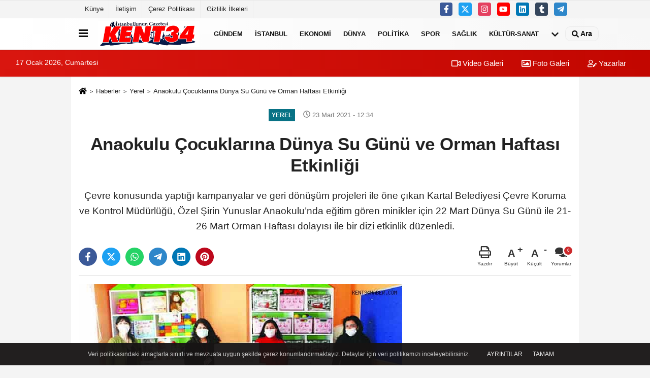

--- FILE ---
content_type: text/html; charset=UTF-8
request_url: https://www.kent34haber.com/anaokulu-cocuklarina-dunya-su-gunu-ve-orman-haftasi-etkinligi/19540/
body_size: 10932
content:
 <!DOCTYPE html> <html lang="tr-TR"><head> <meta name="format-detection" content="telephone=no"/> <meta id="meta-viewport" name="viewport" content="width=1200"> <meta charset="utf-8"> <title>Anaokulu Çocuklarına Dünya Su Günü ve Orman Haftası Etkinliği - Yerel - KENT34 - İstanbul Gazetesi</title> <meta name="title" content="Anaokulu Çocuklarına Dünya Su Günü ve Orman Haftası Etkinliği - Yerel - KENT34 - İstanbul Gazetesi"> <meta name="description" content="Çevre konusunda yaptığı kampanyalar ve geri dönüşüm projeleri ile öne çıkan Kartal Belediyesi Çevre Koruma ve Kontrol Müdürlüğü, Özel Şirin Yunuslar..."> <meta name="datePublished" content="2021-03-23T12:34:55+03:00"> <meta name="dateModified" content="2021-03-23T12:34:55+03:00"> <meta name="articleSection" content="news"> <link rel="canonical" href="https://www.kent34haber.com/anaokulu-cocuklarina-dunya-su-gunu-ve-orman-haftasi-etkinligi/19540/" /> <link rel="manifest" href="https://www.kent34haber.com/manifest.json"> <meta name="robots" content="max-image-preview:large" /> <meta name="robots" content="max-snippet:160"> <meta http-equiv="last-modified" content="2021-03-23T12:34:55+03:00" /> <link rel="image_src" type="image/jpeg" href="https://www.kent34haber.com/images/haberler/2021/03/anaokulu-cocuklarina-dunya-su-gunu-ve-orman-haftasi-etkinligi.jpg"/> <meta http-equiv="content-language" content="tr"/> <meta name="content-language" content="tr"><meta name="apple-mobile-web-app-status-bar-style" content="#ebe7e6"><meta name="msapplication-navbutton-color" content="#ebe7e6"> <meta name="theme-color" content="#ebe7e6"/> <link rel="shortcut icon" type="image/x-icon" href="https://www.kent34haber.com/favicon.png"> <link rel="apple-touch-icon" href="https://www.kent34haber.com/favicon.png"> <meta property="og:site_name" content="https://www.kent34haber.com" /> <meta property="og:type" content="article" /> <meta property="og:title" content="Anaokulu Çocuklarına Dünya Su Günü ve Orman Haftası Etkinliği" /> <meta property="og:url" content="https://www.kent34haber.com/anaokulu-cocuklarina-dunya-su-gunu-ve-orman-haftasi-etkinligi/19540/" /> <meta property="og:description" content="Çevre konusunda yaptığı kampanyalar ve geri dönüşüm projeleri ile öne çıkan Kartal Belediyesi Çevre Koruma ve Kontrol Müdürlüğü, Özel Şirin Yunuslar Anaokulu&#39;nda eğitim gören minikler için 22 Mart Dünya Su Günü ile 21-26 Mart Orman Haftası dolayısı ile bir dizi etkinlik düzenledi.
"/> <meta property="og:image" content="https://www.kent34haber.com/images/haberler/2021/03/anaokulu-cocuklarina-dunya-su-gunu-ve-orman-haftasi-etkinligi.jpg" /> <meta property="og:locale" content="tr_TR" /> <meta property="og:image:width" content="641" /> <meta property="og:image:height" content="380" /> <meta property="og:image:alt" content="Anaokulu Çocuklarına Dünya Su Günü ve Orman Haftası Etkinliği" /> <meta name="twitter:card" content="summary_large_image" /> <meta name="twitter:url" content="https://www.kent34haber.com/anaokulu-cocuklarina-dunya-su-gunu-ve-orman-haftasi-etkinligi/19540/" /> <meta name="twitter:title" content="Anaokulu Çocuklarına Dünya Su Günü ve Orman Haftası Etkinliği" /> <meta name="twitter:description" content="Çevre konusunda yaptığı kampanyalar ve geri dönüşüm projeleri ile öne çıkan Kartal Belediyesi Çevre Koruma ve Kontrol Müdürlüğü, Özel Şirin Yunuslar Anaokulu&#39;nda eğitim gören minikler için 22 Mart Dünya Su Günü ile 21-26 Mart Orman Haftası dolayısı ile bir dizi etkinlik düzenledi.
" /> <meta name="twitter:image:src" content="https://www.kent34haber.com/images/haberler/2021/03/anaokulu-cocuklarina-dunya-su-gunu-ve-orman-haftasi-etkinligi.jpg" /> <meta name="twitter:domain" content="https://www.kent34haber.com" /> <meta property="fb:app_id" content="634391500365570" /> <link rel="alternate" type="application/rss+xml" title="Anaokulu Çocuklarına Dünya Su Günü ve Orman Haftası Etkinliği" href="https://www.kent34haber.com/rss_yerel_7.xml"/> <script type="text/javascript"> var facebookApp = '634391500365570'; var facebookAppVersion = 'v3.2'; var twitter_username = ''; var reklamtime = "7000"; var domainname = "https://www.kent34haber.com"; var splashcookie = null; var splashtime = null;	var _TOKEN = "c9ab9fe505db40236eae625268c62bd4"; </script><link rel="preload" as="style" href="https://www.kent34haber.com/template/prime/assets/css/app.php?v=2023032214215820250605145752" /><link rel="stylesheet" type="text/css" media='all' href="https://www.kent34haber.com/template/prime/assets/css/app.php?v=2023032214215820250605145752"/> <link rel="preload" as="script" href="https://www.kent34haber.com/template/prime/assets/js/app.js?v=2023032214215820250605145752" /><script src="https://www.kent34haber.com/template/prime/assets/js/app.js?v=2023032214215820250605145752"></script> <script src="https://www.kent34haber.com/template/prime/assets/js/sticky.sidebar.js?v=2023032214215820250605145752"></script> <script src="https://www.kent34haber.com/template/prime/assets/js/libs/swiper/swiper.js?v=2023032214215820250605145752" defer></script> <script src="https://www.kent34haber.com/template/prime/assets/js/print.min.js?v=2023032214215820250605145752" defer></script> <script src="https://www.kent34haber.com/reg-sw.js?v=2023032214215820250605145752" defer></script> <script data-schema="organization" type="application/ld+json"> { "@context": "https://schema.org", "@type": "Organization", "name": "KENT34 - İstanbul Gazetesi", "url": "https://www.kent34haber.com", "logo": { "@type": "ImageObject",	"url": "https://www.kent34haber.com/images/genel/kent34-favicon.png",	"width": 360, "height": 90}, "sameAs": [ "http://www.facebook.com/kent34gazetesi", "http://www.youtube.com/", "https://www.twitter.com/kent34gazetesi", "http://www.instragram.com", "http://www.linkedin.com", "http://www.xing.com", "http://www.tumblr.com" ] } </script> <script type="application/ld+json"> { "@context": "https://schema.org", "@type": "BreadcrumbList",	"@id": "https://www.kent34haber.com/anaokulu-cocuklarina-dunya-su-gunu-ve-orman-haftasi-etkinligi/19540/#breadcrumb", "itemListElement": [{ "@type": "ListItem", "position": 1, "item": { "@id": "https://www.kent34haber.com", "name": "Ana Sayfa" } }, { "@type": "ListItem", "position": 2, "item": {"@id": "https://www.kent34haber.com/yerel/","name": "Yerel" } }, { "@type": "ListItem", "position": 3, "item": { "@id": "https://www.kent34haber.com/anaokulu-cocuklarina-dunya-su-gunu-ve-orman-haftasi-etkinligi/19540/", "name": "Anaokulu Çocuklarına Dünya Su Günü ve Orman Haftası Etkinliği" } }] } </script> <script type="application/ld+json">{ "@context": "https://schema.org", "@type": "NewsArticle",	"inLanguage":"tr-TR", "mainEntityOfPage": { "@type": "WebPage", "@id": "https://www.kent34haber.com/anaokulu-cocuklarina-dunya-su-gunu-ve-orman-haftasi-etkinligi/19540/" }, "headline": "Anaokulu Çocuklarına Dünya Su Günü ve Orman Haftası Etkinliği", "name": "Anaokulu Çocuklarına Dünya Su Günü ve Orman Haftası Etkinliği", "articleBody": "Kartal Atalar Mahallesi&#39;nde 2006 yılından beri faaliyette bulunan Özel Şirin Yunuslar Anaokulu&#39;nda Kartal Belediyesi Çevre Koruma ve Kontrol Müdürlüğü tarafından anlamlı bir etkinlik düzenlendi.
22 Mart Dünya Su Günü ile 21-26 Mart Orman Haftası kapsamında düzenlenen etkinlikte, çocuklar öğretmenlerinin de yardımı ile saksılara ağaç fideleri diktiler. Toprağa dokunup doğa sevgisini fidan dikimi ile pekiştiren çocuklara daha sonra Kartal Belediyesi Çevre Koruma ve Kontrol Müdürü Dr. Dilek Kars tarafından 22 Mart Dünya Su Günü ile 21-26 Mart Orman Haftası ile ilgili kısa bir sunum yapıldı.
Etkinlik ile ilgili pankartlar da hazırlayan çocuklara; eğlenceli bir teknik ile suyun ve ormanların insan ve diğer canlı yaşamları için önemi anlatılırken, su tasarrufu sağlayabilmeleri için günlük hayatta nelere dikkat edebilecekleri verilen örnekler üzerinden ele alındı.
 
 
", "articleSection": "Yerel",	"wordCount": 118,	"image": [{	"@type": "ImageObject",	"url": "https://www.kent34haber.com/images/haberler/2021/03/anaokulu-cocuklarina-dunya-su-gunu-ve-orman-haftasi-etkinligi.jpg",	"height": 380,	"width": 641 }], "datePublished": "2021-03-23T12:34:55+03:00", "dateModified": "2021-03-23T12:34:55+03:00", "genre": "news",	"isFamilyFriendly":"True",	"publishingPrinciples":"https://www.kent34haber.com/gizlilik-ilkesi.html",	"thumbnailUrl": "https://www.kent34haber.com/images/haberler/2021/03/anaokulu-cocuklarina-dunya-su-gunu-ve-orman-haftasi-etkinligi.jpg", "typicalAgeRange": "7-", "keywords": "kartal,kartal belediyesi,dilek kars",	"author": { "@type": "Person", "name": "Kent34 Haber",	"url": "https://www.kent34haber.com/editor/kent34-haber" }, "publisher": { "@type": "Organization", "name": "KENT34 - İstanbul Gazetesi", "logo": { "@type": "ImageObject", "url": "https://www.kent34haber.com/images/genel/kent34-favicon.png", "width": 360, "height": 90 } }, "description": "Çevre konusunda yaptığı kampanyalar ve geri dönüşüm projeleri ile öne çıkan Kartal Belediyesi Çevre Koruma ve Kontrol Müdürlüğü, Özel Şirin Yunuslar Anaokulu&#39;nda eğitim gören minikler için 22 Mart Dünya Su Günü ile 21-26 Mart Orman Haftası dolayısı ile bir dizi etkinlik düzenledi.
"
} </script><script data-ad-client="ca-pub-4658515154735398" async src="https://pagead2.googlesyndication.com/pagead/js/adsbygoogle.js"></script><!-- Google tag (gtag.js) --><script async src="https://www.googletagmanager.com/gtag/js?id=UA-3955430-1"></script><script> window.dataLayer = window.dataLayer || []; function gtag(){dataLayer.push(arguments);} gtag('js', new Date()); gtag('config', 'UA-3955430-1');</script><!-- Start Alexa Certify Javascript --><script type="text/javascript">_atrk_opts = { atrk_acct:"s19Vh1aon800OK", domain:"kent34haber.com",dynamic: true};
(function() { var as = document.createElement('script'); as.type = 'text/javascript'; as.async = true; as.src = "https://certify-js.alexametrics.com/atrk.js"; var s = document.getElementsByTagName('script')[0];s.parentNode.insertBefore(as, s); })();</script><noscript><img src="https://certify.alexametrics.com/atrk.gif?account=s19Vh1aon800OK" style="display:none" height="1" width="1" alt="" /></noscript><!-- End Alexa Certify Javascript --> </head><body class=""> <div class="container position-relative"><div class="sabit-reklam fixed-reklam"></div><div class="sabit-reklam sag-sabit fixed-reklam"></div></div> <div class="container-fluid d-md-block d-none header-border"><div class="container d-md-block d-none"><div class="row"><div class="col-md-7"><ul class="nav text-12 float-left"> <li><a class="nav-link-top" href="https://www.kent34haber.com/kunye.html" title="Künye" rel="external">Künye</a></li><li><a class="nav-link-top" href="https://www.kent34haber.com/iletisim.html" title="İletişim" rel="external">İletişim</a></li><li><a class="nav-link-top" href="https://www.kent34haber.com/cerez-politikasi.html" title="Çerez Politikası" rel="external">Çerez Politikası</a></li><li><a class="nav-link-top" href="https://www.kent34haber.com/gizlilik-ilkeleri.html" title="Gizlilik İlkeleri" rel="external">Gizlilik İlkeleri</a></li> </ul></div><div class="col-md-5"><div class="my-1 float-right"> <a href="https://www.facebook.com/kent34gazetesi" title="http://www.facebook.com/kent34gazetesi" target="_blank" rel="noopener" class="bg-facebook btn btn-icon-top rounded mr-2"><svg width="16" height="16" class="svg-wh"> <use xlink:href="https://www.kent34haber.com/template/prime/assets/img/spritesvg.svg#facebook-f" /> </svg> </a> <a href="https://www.twitter.com/kent34gazetesi" title="https://www.twitter.com/kent34gazetesi" target="_blank" rel="noopener" class="bg-twitter btn btn-icon-top rounded mr-2"><svg width="16" height="16" class="svg-wh"> <use xlink:href="https://www.kent34haber.com/template/prime/assets/img/spritesvg.svg#twitterx" /> </svg> </a> <a href="http://www.instragram.com" title="http://www.instragram.com" target="_blank" rel="noopener" class="bg-instagram btn btn-icon-top rounded mr-2"><svg width="16" height="16" class="svg-wh"> <use xlink:href="https://www.kent34haber.com/template/prime/assets/img/spritesvg.svg#instagram" /> </svg> </a> <a href="https://www.youtube.com/" title="http://www.youtube.com/" target="_blank" rel="noopener" class="bg-youtube btn btn-icon-top rounded mr-2"><svg width="16" height="16" class="svg-wh"> <use xlink:href="https://www.kent34haber.com/template/prime/assets/img/spritesvg.svg#youtube" /> </svg> </a> <a href="http://www.linkedin.com" title="http://www.linkedin.com" target="_blank" rel="noopener" class="bg-linkedin btn btn-icon-top rounded mr-2"><svg width="16" height="16" class="svg-wh"> <use xlink:href="https://www.kent34haber.com/template/prime/assets/img/spritesvg.svg#linkedin" /> </svg> </a> <a href="https://www.tumblr.com" target="_blank" rel="noopener" class="bg-tumblr btn btn-icon-top rounded mr-2" title="http://www.tumblr.com"><svg width="16" height="16" class="svg-wh"> <use xlink:href="https://www.kent34haber.com/template/prime/assets/img/spritesvg.svg#tumblr" /> </svg> </a> <a href="hzkent34" target="_blank" rel="noopener" class="bg-telegram btn btn-icon-top rounded mr-2" title="hzkent34"><svg width="16" height="16" class="svg-wh"> <use xlink:href="https://www.kent34haber.com/template/prime/assets/img/spritesvg.svg#telegram" /> </svg> </a> </div></div> </div> </div></div> <div class="header-border"></div> <nav class="d-print-none navbar navbar-expand-lg bg-white align-items-center header box-shadow-menu"> <div class="container"><div class="menu" data-toggle="modal" data-target="#menu-aside" data-toggle-class="modal-open-aside"> <span class="menu-item"></span> <span class="menu-item"></span> <span class="menu-item"></span> </div> <a class="navbar-brand logo align-items-center" href="https://www.kent34haber.com" title="Kent34 Haber"><picture> <source data-srcset="https://www.kent34haber.com/images/genel/kent34-favicon.png?v=2023032214215820250605145752" type="image/webp" class="img-fluid logoh"> <source data-srcset="https://www.kent34haber.com/images/genel/kent34-favicon.png?v=2023032214215820250605145752" type="image/jpeg" class="img-fluid logoh"> <img src="https://www.kent34haber.com/images/genel/kent34-favicon.png?v=2023032214215820250605145752" alt="Anasayfa" class="img-fluid logoh" width="100%" height="100%"></picture></a> <ul class="navbar-nav mr-auto font-weight-bolder nav-active-border bottom b-primary d-none d-md-flex"> <li class="nav-item text-uppercase"><a class="nav-link text-uppercase" href="https://www.kent34haber.com/gundem-haberleri/" title="Gündem" rel="external" >Gündem</a></li><li class="nav-item text-uppercase"><a class="nav-link text-uppercase" href="https://www.kent34haber.com/istanbul/" title="İstanbul" rel="external" >İstanbul</a></li><li class="nav-item text-uppercase"><a class="nav-link text-uppercase" href="https://www.kent34haber.com/ekonomi/" title="Ekonomi" rel="external" >Ekonomi</a></li><li class="nav-item text-uppercase"><a class="nav-link text-uppercase" href="https://www.kent34haber.com/dunya/" title="Dünya" rel="external" >Dünya</a></li><li class="nav-item text-uppercase"><a class="nav-link text-uppercase" href="https://www.kent34haber.com/politika/" title="Politika" rel="external" >Politika</a></li><li class="nav-item text-uppercase"><a class="nav-link text-uppercase" href="https://www.kent34haber.com/spor/" title="Spor" rel="external" >Spor</a></li><li class="nav-item text-uppercase"><a class="nav-link text-uppercase" href="https://www.kent34haber.com/saglik/" title="Sağlık" rel="external" >Sağlık</a></li><li class="nav-item text-uppercase"><a class="nav-link text-uppercase" href="https://www.kent34haber.com/kultur-sanat/" title="Kültür-Sanat" rel="external" >Kültür-Sanat</a></li> <li class="nav-item dropdown dropdown-hover"> <a title="tümü" href="#" class="nav-link text-uppercase"><svg width="16" height="16" class="svg-bl text-16"><use xlink:href="https://www.kent34haber.com/template/prime/assets/img/sprite.svg#chevron-down"></use></svg></a> <div class="dropdown-menu px-2 py-2"> <a class="d-block p-1 text-nowrap nav-link" href="https://www.kent34haber.com/magazin/" title="Magazin">Magazin</a> <a class="d-block p-1 text-nowrap nav-link" href="https://www.kent34haber.com/bilim-ve-teknoloji/" title="Bilim ve Teknoloji">Bilim ve Teknoloji</a> <a class="d-block p-1 text-nowrap nav-link" href="https://www.kent34haber.com/egitim/" title="Eğitim">Eğitim</a> <a class="d-block p-1 text-nowrap nav-link" href="https://www.kent34haber.com/yerel/" title="Yerel">Yerel</a> <a class="d-block p-1 text-nowrap nav-link" href="https://www.kent34haber.com/asayis/" title="Asayiş">Asayiş</a> <a class="d-block p-1 text-nowrap nav-link" href="https://www.kent34haber.com/yasam/" title="Yaşam">Yaşam</a> </div> </li> </ul> <ul class="navbar-nav ml-auto align-items-center font-weight-bolder"> <li class="nav-item"><a href="javascript:;" data-toggle="modal" data-target="#search-box" class="search-button nav-link py-1" title="Arama"><svg class="svg-bl" width="14" height="18"> <use xlink:href="https://www.kent34haber.com/template/prime/assets/img/spritesvg.svg#search" /> </svg> <span> Ara</span></a></li> </ul> </div></nav></header><div class="container-fluid d-md-block sondakika-bg d-print-none"> <div class="row py-s px-3"> <div class="col-md-5"> <span id="bugun">Bugün <script> function tarihsaat() { var b = new Date, g = b.getSeconds(), d = b.getMinutes(), a = b.getHours(), c = b.getDay(), h = b.getDate(), k = b.getMonth(), b = b.getFullYear(); 10 > a && (a = "0" + a); 10 > g && (g = "0" + g); 10 > d && (d = "0" + d); document.getElementById("bugun").innerHTML = h + " " + "Ocak Şubat Mart Nisan Mayıs Haziran Temmuz Ağustos Eylül Ekim Kasım Aralık".split(" ")[k] + " " + b + ", " + "Pazar Pazartesi Salı Çarşamba Perşembe Cuma Cumartesi".split(" ")[c] + " "; setTimeout("tarihsaat()", 1E3) } function CC_noErrors() { return !0 } window.onerror = CC_noErrors; function bookmarksite(b, g) { document.all ? window.external.AddFavorite(g, b) : window.sidebar && window.sidebar.addPanel(b, g, "") } tarihsaat();</script></span> </div> <div class="col-md-7 d-none d-md-block"> <div class="text-right text-16"><a href="https://www.kent34haber.com/video-galeri/" class="px-3" title="Video Galeri" rel="external"><svg class="svg-whss" width="18" height="18"> <use xlink:href="https://www.kent34haber.com/template/prime/assets/img/sprite.svg#video" /> </svg> Video Galeri</a> <a href="https://www.kent34haber.com/foto-galeri/" class="px-3" title="Foto Galeri" rel="external"><svg class="svg-whss" width="18" height="18"> <use xlink:href="https://www.kent34haber.com/template/prime/assets/img/sprite.svg#image" /> </svg> Foto Galeri</a> <a href="https://www.kent34haber.com/kose-yazarlari/" class="px-3" title="Köşe Yazarları" rel="external"><svg class="svg-whss" width="18" height="18"> <use xlink:href="https://www.kent34haber.com/template/prime/assets/img/sprite.svg#user-edit" /> </svg> Yazarlar</a> </div> </div> </div></div> <div class="fixed-share bg-white box-shadow is-hidden align-items-center d-flex post-tools px-3"> <span class="bg-facebook post-share share-link" onClick="ShareOnFacebook('https://www.kent34haber.com/anaokulu-cocuklarina-dunya-su-gunu-ve-orman-haftasi-etkinligi/19540/');return false;" title="facebook"><svg width="18" height="18" class="svg-wh"><use xlink:href="https://www.kent34haber.com/template/prime/assets/img/sprite.svg?v=1#facebook-f"></use></svg> </span> <span class="bg-twitter post-share share-link" onClick="ShareOnTwitter('https://www.kent34haber.com/anaokulu-cocuklarina-dunya-su-gunu-ve-orman-haftasi-etkinligi/19540/', 'tr', '', 'Anaokulu Çocuklarına Dünya Su Günü ve Orman Haftası Etkinliği')" title="twitter"><svg width="18" height="18" class="svg-wh"><use xlink:href="https://www.kent34haber.com/template/prime/assets/img/sprite.svg?v=1#twitterx"></use></svg></span> <a rel="noopener" class="bg-whatsapp post-share share-link" href="https://api.whatsapp.com/send?text=Anaokulu Çocuklarına Dünya Su Günü ve Orman Haftası Etkinliği https://www.kent34haber.com/anaokulu-cocuklarina-dunya-su-gunu-ve-orman-haftasi-etkinligi/19540/" title="whatsapp"><svg width="18" height="18" class="svg-wh"><use xlink:href="https://www.kent34haber.com/template/prime/assets/img/sprite.svg?v=1#whatsapp"></use></svg></a> <a target="_blank" rel="noopener" class="bg-telegram post-share share-link" href="https://t.me/share/url?url=https://www.kent34haber.com/anaokulu-cocuklarina-dunya-su-gunu-ve-orman-haftasi-etkinligi/19540/&text=Anaokulu Çocuklarına Dünya Su Günü ve Orman Haftası Etkinliği" title="telegram"><svg width="18" height="18" class="svg-wh"><use xlink:href="https://www.kent34haber.com/template/prime/assets/img/sprite.svg?v=1#telegram"></use></svg></a> <a target="_blank" rel="noopener" class="bg-linkedin post-share share-link" href="https://www.linkedin.com/shareArticle?url=https://www.kent34haber.com/anaokulu-cocuklarina-dunya-su-gunu-ve-orman-haftasi-etkinligi/19540/" title="linkedin"><svg width="18" height="18" class="svg-wh"><use xlink:href="https://www.kent34haber.com/template/prime/assets/img/sprite.svg?v=1#linkedin"></use></svg></a> <a target="_blank" rel="noopener" class="bg-pinterest post-share share-link" href="https://pinterest.com/pin/create/button/?url=https://www.kent34haber.com/anaokulu-cocuklarina-dunya-su-gunu-ve-orman-haftasi-etkinligi/19540/&media=https://www.kent34haber.com/images/haberler/2021/03/anaokulu-cocuklarina-dunya-su-gunu-ve-orman-haftasi-etkinligi.jpg&description=Anaokulu Çocuklarına Dünya Su Günü ve Orman Haftası Etkinliği" title="pinterest"><svg width="18" height="18" class="svg-wh"><use xlink:href="https://www.kent34haber.com/template/prime/assets/img/sprite.svg?v=1#pinterest"></use></svg></a> <div class="ml-auto d-flex align-items-center"> <a href="javascript:;" class="font-buyut text-muted text-center font-button plus mr-2"> <span>A</span> <div class="text-10 font-weight-normal">Büyüt</div> </a> <a href="javascript:;" class="font-kucult text-muted text-center font-button mr-2"> <span>A</span> <div class="text-10 font-weight-normal">Küçült</div> </a> <a href="javascript:;" class="text-muted text-center position-relative scroll-go" data-scroll="yorumlar-19540" data-count="0"> <svg class="svg-gr" width="24" height="24"><use xlink:href="https://www.kent34haber.com/template/prime/assets/img/sprite.svg?v=1#comments" /></svg> <div class="text-10">Yorumlar</div> </a> </div> </div> <div class="print-body" id="print-19540"> <div class="container py-1 bg-white"> <nav aria-label="breadcrumb"> <ol class="breadcrumb justify-content-left"> <li class="breadcrumb-item"><a href="https://www.kent34haber.com" title="Ana Sayfa"><svg class="svg-br-2" width="16" height="16"><use xlink:href="https://www.kent34haber.com/template/prime/assets/img/sprite.svg?v=1#home" /></svg></a></li> <li class="breadcrumb-item"><a href="https://www.kent34haber.com/arsiv/" title="Arşiv">Haberler</a></li> <li class="breadcrumb-item"><a href="https://www.kent34haber.com/yerel/" title="Yerel">Yerel</a></li> <li class="breadcrumb-item active d-md-block d-none" aria-current="page"><a href="https://www.kent34haber.com/anaokulu-cocuklarina-dunya-su-gunu-ve-orman-haftasi-etkinligi/19540/" title="Anaokulu Çocuklarına Dünya Su Günü ve Orman Haftası Etkinliği">Anaokulu Çocuklarına Dünya Su Günü ve Orman Haftası Etkinliği</a></li> </ol> </nav> <div id="haberler"> <div class="haber-kapsa print-body" id="print-19540"> <div class="news-start"> <article id="haber-19540"> <div class="text-md-center" > <div class="text-muted text-sm py-2 d-md-flex align-items-center justify-content-center d-none"> <div class="badge badge-lg text-uppercase bg-primary mr-3 " style="background:#087285 !important;"> Yerel </div> <div class="text-12 text-fade"><svg class="svg-gr-2" width="14" height="14"><use xlink:href="https://www.kent34haber.com/template/prime/assets/img/sprite.svg?v=1#clock"></use></svg> 23 Mart 2021 - 12:34 </div> <div class="ml-3 text-12 text-fade"> </div> </div> <h1 class="text-36 post-title my-2 py-2 font-weight-bold"> Anaokulu Çocuklarına Dünya Su Günü ve Orman Haftası Etkinliği </h1> <h2 class="text-2222 mb-0 my-2 py-2 font-weight-normal">Çevre konusunda yaptığı kampanyalar ve geri dönüşüm projeleri ile öne çıkan Kartal Belediyesi Çevre Koruma ve Kontrol Müdürlüğü, Özel Şirin Yunuslar Anaokulu’nda eğitim gören minikler için 22 Mart Dünya Su Günü ile 21-26 Mart Orman Haftası dolayısı ile bir dizi etkinlik düzenledi.</h2> <div class="text-muted text-sm py-2 d-md-none align-items-center d-flex text-nowrap"> <div class="badge badge-lg text-uppercase bg-primary mr-3"> Yerel </div> <div class="text-12"> 23 Mart 2021 - 12:34 </div> <div class="ml-3 d-none d-md-block text-12"> </div> </div> <div class="fix-socials_btm d-flex d-md-none"> <div class="post-tools"> <a rel="noopener" class="post-share share-link" href="https://www.kent34haber.com" title="Ana Sayfa"><svg width="18" height="18" class="svg-wh"><use xlink:href="https://www.kent34haber.com/template/prime/assets/img/sprite.svg?v=1#home"></use></svg></a> <span class="bg-facebook post-share share-link" onClick="ShareOnFacebook('https://www.kent34haber.com/anaokulu-cocuklarina-dunya-su-gunu-ve-orman-haftasi-etkinligi/19540/');return false;" title="facebook"><svg width="18" height="18" class="svg-wh"><use xlink:href="https://www.kent34haber.com/template/prime/assets/img/sprite.svg?v=1#facebook-f"></use></svg> </span> <span class="bg-twitter post-share share-link" onClick="ShareOnTwitter('https://www.kent34haber.com/anaokulu-cocuklarina-dunya-su-gunu-ve-orman-haftasi-etkinligi/19540/', 'tr', '', 'Anaokulu Çocuklarına Dünya Su Günü ve Orman Haftası Etkinliği')" title="twitter"><svg width="18" height="18" class="svg-wh"><use xlink:href="https://www.kent34haber.com/template/prime/assets/img/sprite.svg?v=1#twitterx"></use></svg> </span> <a target="_blank" rel="noopener" class="bg-whatsapp post-share share-link" href="https://api.whatsapp.com/send?text=Anaokulu Çocuklarına Dünya Su Günü ve Orman Haftası Etkinliği https://www.kent34haber.com/anaokulu-cocuklarina-dunya-su-gunu-ve-orman-haftasi-etkinligi/19540/" title="whatsapp"><svg width="18" height="18" class="svg-wh"><use xlink:href="https://www.kent34haber.com/template/prime/assets/img/sprite.svg?v=1#whatsapp"></use></svg></a> <a target="_blank" rel="noopener" class="bg-telegram post-share share-link" href="https://t.me/share/url?url=https://www.kent34haber.com/anaokulu-cocuklarina-dunya-su-gunu-ve-orman-haftasi-etkinligi/19540/&text=Anaokulu Çocuklarına Dünya Su Günü ve Orman Haftası Etkinliği" title="telegram"><svg width="18" height="18" class="svg-wh"><use xlink:href="https://www.kent34haber.com/template/prime/assets/img/sprite.svg?v=1#telegram"></use></svg></a> <a target="_blank" rel="noopener" class="bg-linkedin post-share share-link" href="https://www.linkedin.com/shareArticle?url=https://www.kent34haber.com/anaokulu-cocuklarina-dunya-su-gunu-ve-orman-haftasi-etkinligi/19540/" title="linkedin"><svg width="18" height="18" class="svg-wh"><use xlink:href="https://www.kent34haber.com/template/prime/assets/img/sprite.svg?v=1#linkedin"></use></svg></a> <a target="_blank" rel="noopener" class="bg-pinterest post-share share-link" href="https://pinterest.com/pin/create/button/?url=https://www.kent34haber.com/anaokulu-cocuklarina-dunya-su-gunu-ve-orman-haftasi-etkinligi/19540/&media=https://www.kent34haber.com/images/haberler/2021/03/anaokulu-cocuklarina-dunya-su-gunu-ve-orman-haftasi-etkinligi.jpg&description=Anaokulu Çocuklarına Dünya Su Günü ve Orman Haftası Etkinliği" title="pinterest"><svg width="18" height="18" class="svg-wh"><use xlink:href="https://www.kent34haber.com/template/prime/assets/img/sprite.svg?v=1#pinterest"></use></svg></a> <div class="ml-5 ml-auto d-flex align-items-center"> <a href="javascript:;" class="text-muted text-center position-relative scroll-go d-md-inline-block " data-scroll="yorumlar-19540" data-count="0"> <svg class="svg-gr" width="24" height="24"><use xlink:href="https://www.kent34haber.com/template/prime/assets/img/sprite.svg?v=1#comments" /></svg> <div class="text-10">Yorumlar</div> </a> </div> </div></div> <div class="post-tools my-3 d-flex d-print-none flex-scroll flex-wrap"> <span class="bg-facebook post-share share-link" onClick="ShareOnFacebook('https://www.kent34haber.com/anaokulu-cocuklarina-dunya-su-gunu-ve-orman-haftasi-etkinligi/19540/');return false;" title="facebook"><svg width="18" height="18" class="svg-wh"><use xlink:href="https://www.kent34haber.com/template/prime/assets/img/sprite.svg?v=1#facebook-f"></use></svg> </span> <span class="bg-twitter post-share share-link" onClick="ShareOnTwitter('https://www.kent34haber.com/anaokulu-cocuklarina-dunya-su-gunu-ve-orman-haftasi-etkinligi/19540/', 'tr', '', 'Anaokulu Çocuklarına Dünya Su Günü ve Orman Haftası Etkinliği')" title="twitter"><svg width="18" height="18" class="svg-wh"><use xlink:href="https://www.kent34haber.com/template/prime/assets/img/sprite.svg?v=1#twitterx"></use></svg> </span> <a target="_blank" rel="noopener" class="bg-whatsapp post-share share-link" href="https://api.whatsapp.com/send?text=Anaokulu Çocuklarına Dünya Su Günü ve Orman Haftası Etkinliği https://www.kent34haber.com/anaokulu-cocuklarina-dunya-su-gunu-ve-orman-haftasi-etkinligi/19540/" title="whatsapp"><svg width="18" height="18" class="svg-wh"><use xlink:href="https://www.kent34haber.com/template/prime/assets/img/sprite.svg?v=1#whatsapp"></use></svg></a> <a target="_blank" rel="noopener" class="bg-telegram post-share share-link" href="https://t.me/share/url?url=https://www.kent34haber.com/anaokulu-cocuklarina-dunya-su-gunu-ve-orman-haftasi-etkinligi/19540/&text=Anaokulu Çocuklarına Dünya Su Günü ve Orman Haftası Etkinliği" title="telegram"><svg width="18" height="18" class="svg-wh"><use xlink:href="https://www.kent34haber.com/template/prime/assets/img/sprite.svg?v=1#telegram"></use></svg></a> <a target="_blank" rel="noopener" class="bg-linkedin post-share share-link" href="https://www.linkedin.com/shareArticle?url=https://www.kent34haber.com/anaokulu-cocuklarina-dunya-su-gunu-ve-orman-haftasi-etkinligi/19540/" title="linkedin"><svg width="18" height="18" class="svg-wh"><use xlink:href="https://www.kent34haber.com/template/prime/assets/img/sprite.svg?v=1#linkedin"></use></svg></a> <a target="_blank" rel="noopener" class="bg-pinterest post-share share-link" href="https://pinterest.com/pin/create/button/?url=https://www.kent34haber.com/anaokulu-cocuklarina-dunya-su-gunu-ve-orman-haftasi-etkinligi/19540/&media=https://www.kent34haber.com/images/haberler/2021/03/anaokulu-cocuklarina-dunya-su-gunu-ve-orman-haftasi-etkinligi.jpg&description=Anaokulu Çocuklarına Dünya Su Günü ve Orman Haftası Etkinliği" title="pinterest"><svg width="18" height="18" class="svg-wh"><use xlink:href="https://www.kent34haber.com/template/prime/assets/img/sprite.svg?v=1#pinterest"></use></svg></a> <div class="ml-5 ml-auto d-flex align-items-center"> <a href="javascript:;" class="text-muted text-center mr-4 printer d-none d-md-inline-block" name="print19540" id="19540" title="Yazdır"> <svg class="svg-gr" width="24" height="24"><use xlink:href="https://www.kent34haber.com/template/prime/assets/img/sprite.svg?v=1#print" /></svg> <div class="text-10">Yazdır</div> </a> <a href="javascript:;" class="font-buyut text-muted text-center font-button plus mr-2"> <span>A</span> <div class="text-10 font-weight-normal">Büyüt</div> </a> <a href="javascript:;" class="font-kucult text-muted text-center font-button mr-2"> <span>A</span> <div class="text-10 font-weight-normal">Küçült</div> </a> <a href="javascript:;" class="text-muted text-center position-relative scroll-go d-none d-md-inline-block " data-scroll="yorumlar-19540" data-count="0"> <svg class="svg-gr" width="24" height="24"><use xlink:href="https://www.kent34haber.com/template/prime/assets/img/sprite.svg?v=1#comments" /></svg> <div class="text-10">Yorumlar</div> </a> </div> </div> </div> <div class="border-bottom my-3"></div> <div class="row"> <div class="col-md-8"> <div class="lazy mb-4 responsive-image"> <a data-fancybox="image" href="https://www.kent34haber.com/images/haberler/2021/03/anaokulu-cocuklarina-dunya-su-gunu-ve-orman-haftasi-etkinligi.jpg" title="Anaokulu Çocuklarına Dünya Su Günü ve Orman Haftası Etkinliği"><img src="https://www.kent34haber.com/template/prime/assets/img/641x380.jpg?v=2023032214215820250605145752" data-src="https://www.kent34haber.com/images/haberler/2021/03/anaokulu-cocuklarina-dunya-su-gunu-ve-orman-haftasi-etkinligi.jpg" width="100%" height="100%" alt="Anaokulu Çocuklarına Dünya Su Günü ve Orman Haftası Etkinliği" class="img-fluid lazy"/></a> </div> <div class="post-body my-3"> <div class="detay" property="articleBody">
Kartal Atalar Mahallesi’nde 2006 yılından beri faaliyette bulunan Özel Şirin Yunuslar Anaokulu’nda<a class="text-18" href="https://www.kent34haber.com/haber/kartal/" title="kartal"> kartal </a>Belediyesi Çevre Koruma ve Kontrol Müdürlüğü tarafından anlamlı bir etkinlik düzenlendi.</p>22 Mart Dünya Su Günü ile 21-26 Mart Orman Haftası kapsamında düzenlenen etkinlikte, çocuklar öğretmenlerinin de yardımı ile saksılara ağaç fideleri diktiler. Toprağa dokunup doğa sevgisini fidan dikimi ile pekiştiren çocuklara daha sonra<a class="text-18" href="https://www.kent34haber.com/haber/kartal-belediyesi/" title="kartal belediyesi"> kartal belediyesi </a>Çevre Koruma ve Kontrol Müdürü Dr.<a class="text-18" href="https://www.kent34haber.com/haber/dilek-kars/" title="dilek kars"> dilek kars </a>tarafından 22 Mart Dünya Su Günü ile 21-26 Mart Orman Haftası ile ilgili kısa bir sunum yapıldı.</p>Etkinlik ile ilgili pankartlar da hazırlayan çocuklara; eğlenceli bir teknik ile suyun ve ormanların insan ve diğer canlı yaşamları için önemi anlatılırken, su tasarrufu sağlayabilmeleri için günlük hayatta nelere dikkat edebilecekleri verilen örnekler üzerinden ele alındı.</p> </p> </p> </div> </div> <div class='py-3 '><a href="https://www.kent34haber.com/haber/kartal/" rel="external" class="pr-2" title="kartal"><span class="btn btn-outline-secondary btn-sm mb-2"># kartal</span></a><a href="https://www.kent34haber.com/haber/kartal-belediyesi/" rel="external" class="pr-2" title="kartal belediyesi"><span class="btn btn-outline-secondary btn-sm mb-2"># kartal belediyesi</span></a><a href="https://www.kent34haber.com/haber/dilek-kars/" rel="external" class="pr-2" title="dilek kars"><span class="btn btn-outline-secondary btn-sm mb-2"># dilek kars</span></a></div><div class="clearfixy"></div><div class="emojiler py-3" data-id="19540"></div><script> $(document).ready(function () {
$('.emojiler[data-id="'+19540+'"]').load('https://www.kent34haber.com/template/prime/include/emoji.php?postid=19540&type=1');
});</script> <div class="my-3 py-1 d-print-none commenttab" id="yorumlar-19540"> <div class="b-t"> <div class="nav-active-border b-primary top"> <ul class="nav font-weight-bold align-items-center" id="myTab" role="tablist"> <li class="nav-item" role="tab" aria-selected="false"> <a class="nav-link py-3 active" id="comments-tab-19540" data-toggle="tab" href="#comments-19540"><span class="d-md-block text-16">YORUMLAR</span></a> </li> </ul> </div> </div> <div class="tab-content"> <div class="tab-pane show active" id="comments-19540"> <div class="my-3"> <div class="commentResult"></div> <form class="contact_form commentstyle" action="" onsubmit="return tumeva.commentSubmit(this)" name="yorum"> <div class="reply my-2" id="kim" style="display:none;"><strong> <span></span> </strong> adlı kullanıcıya cevap <a href="#" class="notlikeid reply-comment-cancel">x</a> </div> <div class="form-group"> <textarea onkeyup="textCounterJS(this.form.Yorum,this.form.remLensoz,1000);" id="yorum" type="text" minlength="10" name="Yorum" required="required" class="form-control pb-4" placeholder="Kanunlara aykırı, konuyla ilgisi olmayan, küfür içeren yorumlar onaylanmamaktadır.IP adresiniz kaydedilmektedir."></textarea> <label for="remLensoz"> <input autocomplete="off" class="commentbgr text-12 border-0 py-2 px-1" readonly id="remLensoz" name="remLensoz" type="text" maxlength="3" value="2000 karakter"/> </label> <script type="text/javascript"> function textCounterJS(field, cntfield, maxlimit) { if (field.value.length > maxlimit) field.value = field.value.substring(0, maxlimit); else cntfield.value = (maxlimit - field.value.length).toString().concat(' karakter'); } </script> </div> <div class="row"> <div class="col-md-6"> <div class="form-group"> <input autocomplete="off" type="text" maxlength="75" name="AdSoyad" class="form-control" id="adsoyad" required placeholder="Ad / Soyad"> </div> </div> <div class="col-md-6"> <div class="form-group"> <input autocomplete="off" type="email" maxlength="120" name="Email" required class="form-control" id="email" placeholder="Email"> </div> </div> </div> <input type="hidden" name="Baglanti" value="0" class="YorumId"/> <input type="hidden" name="Durum" value="YorumGonder"/> <input type="hidden" name="VeriId" value="19540"/> <input type="hidden" name="Tip" value="1"/> <input type="hidden" name="show" value="20260117"/> <input type="hidden" name="token" value="c9ab9fe505db40236eae625268c62bd4"> <button id="send" type="submit" class="text-14 btn btn-sm btn-primary px-4 font-weight-bold"> Gönder</button> </form> </div> <!-- yorumlar --> </div> </div></div> <div class="heading d-print-none py-3">İlginizi Çekebilir</div><div class="row row-sm list-grouped d-print-none"> <div class="col-md-6"> <div class="list-item block"> <a href="https://www.kent34haber.com/baskan-yuksel-2025-yilinda-kartal-icin-durmadan-calistik/23688/" rel="external" title="Başkan Yüksel: "2025 Yılında Kartal için Durmadan Çalıştık""><picture> <source data-srcset="https://www.kent34haber.com/images/haberler/2025/12/baskan-yuksel-2025-yilinda-kartal-icin-durmadan-calistik-6269-t.webp" type="image/webp" class="img-fluid"> <source data-srcset="https://www.kent34haber.com/images/haberler/2025/12/baskan-yuksel-2025-yilinda-kartal-icin-durmadan-calistik-6269-t.jpg" type="image/jpeg" class="img-fluid"> <img src="https://www.kent34haber.com/template/prime/assets/img/313x170.jpg?v=2023032214215820250605145752" data-src="https://www.kent34haber.com/images/haberler/2025/12/baskan-yuksel-2025-yilinda-kartal-icin-durmadan-calistik-6269-t.jpg" alt="Başkan Yüksel: "2025 Yılında Kartal için Durmadan Çalıştık"" class="img-fluid lazy maxh3" width="384" height="208"></picture></a> <div class="list-content"> <div class="list-body h-2x"><a href="https://www.kent34haber.com/baskan-yuksel-2025-yilinda-kartal-icin-durmadan-calistik/23688/" rel="external" title="Başkan Yüksel: "2025 Yılında Kartal için Durmadan Çalıştık"" class="list-title mt-1">Başkan Yüksel: "2025 Yılında Kartal için Durmadan Çalıştık"</a> </div> </div> </div> </div> <div class="col-md-6"> <div class="list-item block"> <a href="https://www.kent34haber.com/kartal-in-2025-karnesi-kartal-in-cehresini-degistirecek-yatirimlar/23692/" rel="external" title="Kartal’ın 2025 Karnesi: Kartal'ın Çehresini Değiştirecek Yatırımlar"><picture> <source data-srcset="https://www.kent34haber.com/images/haberler/2026/01/kartal-in-2025-karnesi-kartal-in-cehresini-degistirecek-yatirimlar-5954-t.webp" type="image/webp" class="img-fluid"> <source data-srcset="https://www.kent34haber.com/images/haberler/2026/01/kartal-in-2025-karnesi-kartal-in-cehresini-degistirecek-yatirimlar-5954-t.jpg" type="image/jpeg" class="img-fluid"> <img src="https://www.kent34haber.com/template/prime/assets/img/313x170.jpg?v=2023032214215820250605145752" data-src="https://www.kent34haber.com/images/haberler/2026/01/kartal-in-2025-karnesi-kartal-in-cehresini-degistirecek-yatirimlar-5954-t.jpg" alt="Kartal’ın 2025 Karnesi: Kartal'ın Çehresini Değiştirecek Yatırımlar" class="img-fluid lazy maxh3" width="384" height="208"></picture></a> <div class="list-content"> <div class="list-body h-2x"><a href="https://www.kent34haber.com/kartal-in-2025-karnesi-kartal-in-cehresini-degistirecek-yatirimlar/23692/" rel="external" title="Kartal’ın 2025 Karnesi: Kartal'ın Çehresini Değiştirecek Yatırımlar" class="list-title mt-1">Kartal’ın 2025 Karnesi: Kartal'ın Çehresini Değiştirecek Yatırımlar</a> </div> </div> </div> </div> <div class="col-md-6"> <div class="list-item block"> <a href="https://www.kent34haber.com/baskan-gokhan-yuksel-den-yilin-son-gunlerinde-saha-gezisi/23687/" rel="external" title="Başkan Gökhan Yüksel’den Yılın Son Günlerinde Saha Gezisi"><picture> <source data-srcset="https://www.kent34haber.com/images/haberler/2025/12/baskan-gokhan-yuksel-den-yilin-son-gunlerinde-saha-gezisi-4597-t.webp" type="image/webp" class="img-fluid"> <source data-srcset="https://www.kent34haber.com/images/haberler/2025/12/baskan-gokhan-yuksel-den-yilin-son-gunlerinde-saha-gezisi-4597-t.jpg" type="image/jpeg" class="img-fluid"> <img src="https://www.kent34haber.com/template/prime/assets/img/313x170.jpg?v=2023032214215820250605145752" data-src="https://www.kent34haber.com/images/haberler/2025/12/baskan-gokhan-yuksel-den-yilin-son-gunlerinde-saha-gezisi-4597-t.jpg" alt="Başkan Gökhan Yüksel’den Yılın Son Günlerinde Saha Gezisi" class="img-fluid lazy maxh3" width="384" height="208"></picture></a> <div class="list-content"> <div class="list-body h-2x"><a href="https://www.kent34haber.com/baskan-gokhan-yuksel-den-yilin-son-gunlerinde-saha-gezisi/23687/" rel="external" title="Başkan Gökhan Yüksel’den Yılın Son Günlerinde Saha Gezisi" class="list-title mt-1">Başkan Gökhan Yüksel’den Yılın Son Günlerinde Saha Gezisi</a> </div> </div> </div> </div> <div class="col-md-6"> <div class="list-item block"> <a href="https://www.kent34haber.com/kartal-belediyesi-nden-cocuklara-yeni-yil-surprizi/23693/" rel="external" title="Kartal Belediyesi’nden Çocuklara Yeni Yıl Sürprizi"><picture> <source data-srcset="https://www.kent34haber.com/images/haberler/2026/01/kartal-belediyesi-nden-cocuklara-yeni-yil-surprizi-7992-t.webp" type="image/webp" class="img-fluid"> <source data-srcset="https://www.kent34haber.com/images/haberler/2026/01/kartal-belediyesi-nden-cocuklara-yeni-yil-surprizi-7992-t.jpg" type="image/jpeg" class="img-fluid"> <img src="https://www.kent34haber.com/template/prime/assets/img/313x170.jpg?v=2023032214215820250605145752" data-src="https://www.kent34haber.com/images/haberler/2026/01/kartal-belediyesi-nden-cocuklara-yeni-yil-surprizi-7992-t.jpg" alt="Kartal Belediyesi’nden Çocuklara Yeni Yıl Sürprizi" class="img-fluid lazy maxh3" width="384" height="208"></picture></a> <div class="list-content"> <div class="list-body h-2x"><a href="https://www.kent34haber.com/kartal-belediyesi-nden-cocuklara-yeni-yil-surprizi/23693/" rel="external" title="Kartal Belediyesi’nden Çocuklara Yeni Yıl Sürprizi" class="list-title mt-1">Kartal Belediyesi’nden Çocuklara Yeni Yıl Sürprizi</a> </div> </div> </div> </div> </div></div> <div class="col-md-4 d-print-none sidebar19540"> </div> </div> <div style="display:none;"> <div id="news-nextprev" class="group" style="display: block;"> <div id="prevNewsUrl" class="leftNewsDetailArrow" data-url="https://www.kent34haber.com/yargitay-dan-kaftancioglu-karari/19539/"> <a href="https://www.kent34haber.com/yargitay-dan-kaftancioglu-karari/19539/" rel="external" class="leftArrow prev"> <div class="leftTextImgWrap" style="display: none; opacity: 1;"> <div class="lText nwstle">Yargıtay'dan Kaftancıoğlu Kararı</div> </div> </a> </div> <div id="nextNewsUrl" class="rightNewsDetailArrow" data-url="https://www.kent34haber.com/yargitay-dan-kaftancioglu-karari/19539/"> <a href="https://www.kent34haber.com/yargitay-dan-kaftancioglu-karari/19539/" rel="external" class="rightArrow next"> <div class="rightTextImgWrap" style="display: none; opacity: 1;"> <div class="rText nwstle">Yargıtay'dan Kaftancıoğlu Kararı</div> </div> </a> <a href="https://www.kent34haber.com/yargitay-dan-kaftancioglu-karari/19539/" id="sonrakiHaber"></a> </div> </div> <script> $(document).ready(function () { $('.sidebar19540').theiaStickySidebar({ additionalMarginTop: 70, additionalMarginBottom: 20 });}); </script> </div></article> </div> </div> </div> <div class="page-load-status"> <div class="loader-ellips infinite-scroll-request"> <span class="loader-ellips__dot"></span> <span class="loader-ellips__dot"></span> <span class="loader-ellips__dot"></span> <span class="loader-ellips__dot"></span> </div> <p class="infinite-scroll-last"></p> <p class="infinite-scroll-error"></p></div> </div> </div> </div> <div class="modal" id="search-box" data-backdrop="true" aria-hidden="true"> <div class="modal-dialog modal-lg modal-dialog-centered"> <div class="modal-content bg-transparent"> <div class="modal-body p-0"> <a href="javascript:;" data-dismiss="modal" title="Kapat" class="float-right ml-3 d-flex text-white mb-3 font-weight-bold"><svg class="svg-wh fa-4x" width="18" height="18"> <use xlink:href="https://www.kent34haber.com/template/prime/assets/img/spritesvg.svg#times" /> </svg></a> <form role="search" action="https://www.kent34haber.com/template/prime/search.php" method="post"> <input id="arama-input" required minlength="3" autocomplete="off" type="text" name="q" placeholder="Lütfen aramak istediğiniz kelimeyi yazınız." class="form-control py-3 px-4 border-0"> <input type="hidden" name="type" value="1" > <input type="hidden" name="token" value="153375a0e6cd48083103e5a9c9ff5baf"></form> <div class="text-white mt-3 mx-3"></div> </div> </div> </div></div> <div class="modal fade" id="menu-aside" data-backdrop="true" aria-hidden="true"> <div class="modal-dialog modal-left w-xxl mobilmenuheader"> <div class="d-flex flex-column h-100"> <div class="navbar px-md-5 px-3 py-3 d-flex"> <a href="javascript:;" data-dismiss="modal" class="ml-auto"> <svg class="svg-w fa-3x" width="18" height="18"> <use xlink:href="https://www.kent34haber.com/template/prime/assets/img/spritesvg.svg#times" /> </svg> </a> </div> <div class="px-md-5 px-3 py-2 scrollable hover flex"> <div class="nav flex-column"> <div class="nav-item"> <a class="nav-link pl-0 py-2" href="https://www.kent34haber.com" rel="external" title="Ana Sayfa">Ana Sayfa</a></div> <div class="nav-item"><a class="nav-link pl-0 py-2" href="https://www.kent34haber.com/gundem-haberleri/" title="Gündem" rel="external">Gündem</a></div><div class="nav-item"><a class="nav-link pl-0 py-2" href="https://www.kent34haber.com/istanbul/" title="İstanbul" rel="external">İstanbul</a></div><div class="nav-item"><a class="nav-link pl-0 py-2" href="https://www.kent34haber.com/ekonomi/" title="Ekonomi" rel="external">Ekonomi</a></div><div class="nav-item"><a class="nav-link pl-0 py-2" href="https://www.kent34haber.com/dunya/" title="Dünya" rel="external">Dünya</a></div><div class="nav-item"><a class="nav-link pl-0 py-2" href="https://www.kent34haber.com/politika/" title="Politika" rel="external">Politika</a></div><div class="nav-item"><a class="nav-link pl-0 py-2" href="https://www.kent34haber.com/spor/" title="Spor" rel="external">Spor</a></div><div class="nav-item"><a class="nav-link pl-0 py-2" href="https://www.kent34haber.com/saglik/" title="Sağlık" rel="external">Sağlık</a></div><div class="nav-item"><a class="nav-link pl-0 py-2" href="https://www.kent34haber.com/kultur-sanat/" title="Kültür-Sanat" rel="external">Kültür-Sanat</a></div><div class="nav-item"><a class="nav-link pl-0 py-2" href="https://www.kent34haber.com/magazin/" title="Magazin" rel="external">Magazin</a></div><div class="nav-item"><a class="nav-link pl-0 py-2" href="https://www.kent34haber.com/bilim-ve-teknoloji/" title="Bilim ve Teknoloji" rel="external">Bilim ve Teknoloji</a></div><div class="nav-item"><a class="nav-link pl-0 py-2" href="https://www.kent34haber.com/egitim/" title="Eğitim" rel="external">Eğitim</a></div><div class="nav-item"><a class="nav-link pl-0 py-2" href="https://www.kent34haber.com/yerel/" title="Yerel" rel="external">Yerel</a></div><div class="nav-item"><a class="nav-link pl-0 py-2" href="https://www.kent34haber.com/asayis/" title="Asayiş" rel="external">Asayiş</a></div><div class="nav-item"><a class="nav-link pl-0 py-2" href="https://www.kent34haber.com/yasam/" title="Yaşam" rel="external">Yaşam</a></div> <div class="nav-item"><a class="nav-link pl-0 py-2" href="https://www.kent34haber.com/kose-yazarlari/" rel="external" title="Köşe Yazarları">Köşe Yazarları</a></div> <div class="nav-item"> <a class="nav-link pl-0 py-2" href="https://www.kent34haber.com/foto-galeri/" rel="external" title=" Foto Galeri">Foto Galeri</a> </div> <div class="nav-item"> <a class="nav-link pl-0 py-2" href="https://www.kent34haber.com/video-galeri/" rel="external" title="Video Galeri">Video Galeri</a> </div> <div class="nav-item"><a class="nav-link pl-0 py-2" href="https://www.kent34haber.com/gunun-haberleri/" rel="external" title="Günün Haberleri">Günün Haberleri</a></div> <div class="nav-item"><a class="nav-link pl-0 py-2" href="https://www.kent34haber.com/arsiv/" rel="external" title="Arşiv"> Arşiv</a></div> <div class="nav-item"><a class="nav-link pl-0 py-2" href="https://www.kent34haber.com/gazete-arsivi/" rel="external" title="Gazete Arşivi">Gazete Arşivi</a></div> <div class="nav-item"><a class="nav-link pl-0 py-2" href="https://www.kent34haber.com/anketler/" rel="external" title="Anketler">Anketler</a></div> <div class="nav-item"> <a class="nav-link pl-0 py-2" href="https://www.kent34haber.com/gazete-mansetleri/" rel="external" title="Gazete Manşetleri">Gazete Manşetleri</a> </div> </div> </div> </div> </div></div><footer class="d-print-none"><div class="py-4 bg-white footer"> <div class="container py-1 text-13"> <div class="row"> <div class="col-md-4"> <ul class="list-unstyled l-h-2x text-13 nav"> <li class="col-6 col-md-6 mtf-1"><a href="https://www.kent34haber.com/ekonomi/" title="Ekonomi">Ekonomi</a></li> <li class="col-6 col-md-6 mtf-1"><a href="https://www.kent34haber.com/gundem-haberleri/" title="Gündem">Gündem</a></li> <li class="col-6 col-md-6 mtf-1"><a href="https://www.kent34haber.com/kultur-sanat/" title="Kültür-Sanat">Kültür-Sanat</a></li> <li class="col-6 col-md-6 mtf-1"><a href="https://www.kent34haber.com/magazin/" title="Magazin">Magazin</a></li> <li class="col-6 col-md-6 mtf-1"><a href="https://www.kent34haber.com/saglik/" title="Sağlık">Sağlık</a></li> <li class="col-6 col-md-6 mtf-1"><a href="https://www.kent34haber.com/spor/" title="Spor">Spor</a></li> </ul> </div> <div class="col-md-8"> <div class="row"> <div class="col-4 col-md-3"> <ul class="list-unstyled l-h-2x text-13"> <li class="mtf-1"><a href="https://www.kent34haber.com/foto-galeri/" rel="external" title=" Foto Galeri">Foto Galeri</a></li> <li class="mtf-1"><a href="https://www.kent34haber.com/video-galeri/" rel="external" title="Video Galeri">Video Galeri</a></li> <li class="mtf-1"><a href="https://www.kent34haber.com/kose-yazarlari/" rel="external" title="Köşe Yazarları">Köşe Yazarları</a></li> </ul> </div> <div class="col-6 col-md-3"> <ul class="list-unstyled l-h-2x text-13"> <li class="mtf-1"><a href="https://www.kent34haber.com/gunun-haberleri/" rel="external" title="Günün Haberleri">Günün Haberleri</a></li> <li class="mtf-1"><a href="https://www.kent34haber.com/arsiv/" rel="external" title="Arşiv"> Arşiv</a></li> <li class="mtf-1"><a href="https://www.kent34haber.com/gazete-arsivi/" rel="external" title="Gazete Arşivi">Gazete Arşivi</a></li> </ul> </div> <div class="col-6 col-md-3"> <ul class="list-unstyled l-h-2x text-13"> <li class="mtf-1"><a href="https://www.kent34haber.com/anketler/" rel="external" title="Anketler">Anketler</a></li> <li class="mtf-1"> <a href="https://www.kent34haber.com/gazete-mansetleri/" rel="external" title="Gazete Manşetleri">Gazete Manşetleri</a> </li> </ul> </div> <div class="col-6 col-md-3"> AYGAD Üyesiyiz </div> <div class="col-md-12 py-2"> <a href="https://www.facebook.com/kent34gazetesi" title="http://www.facebook.com/kent34gazetesi" target="_blank" rel="noopener" class="bg-facebook btn btn-icon rounded mr-2"><svg width="18" height="18" class="svg-wh"> <use xlink:href="https://www.kent34haber.com/template/prime/assets/img/spritesvg.svg#facebook-f" /> </svg> </a> <a href="https://www.twitter.com/kent34gazetesi" title="https://www.twitter.com/kent34gazetesi" target="_blank" rel="noopener" class="bg-twitter btn btn-icon rounded mr-2"><svg width="18" height="18" class="svg-wh"> <use xlink:href="https://www.kent34haber.com/template/prime/assets/img/spritesvg.svg#twitterx" /> </svg> </a> <a href="http://www.instragram.com" title="http://www.instragram.com" target="_blank" rel="noopener" class="bg-instagram btn btn-icon rounded mr-2"><svg width="18" height="18" class="svg-wh"> <use xlink:href="https://www.kent34haber.com/template/prime/assets/img/spritesvg.svg#instagram" /> </svg> </a> <a href="https://www.youtube.com/" title="http://www.youtube.com/" target="_blank" rel="noopener" class="bg-youtube btn btn-icon rounded mr-2"><svg width="18" height="18" class="svg-wh"> <use xlink:href="https://www.kent34haber.com/template/prime/assets/img/spritesvg.svg#youtube" /> </svg> </a> <a href="http://www.linkedin.com" title="http://www.linkedin.com" target="_blank" rel="noopener" class="bg-linkedin btn btn-icon rounded mr-2"><svg width="18" height="18" class="svg-wh"> <use xlink:href="https://www.kent34haber.com/template/prime/assets/img/spritesvg.svg#linkedin" /> </svg> </a> <a href="https://www.tumblr.com" target="_blank" rel="noopener" class="bg-tumblr btn btn-icon rounded mr-2" title="http://www.tumblr.com"><svg width="18" height="18" class="svg-wh"> <use xlink:href="https://www.kent34haber.com/template/prime/assets/img/spritesvg.svg#tumblr" /> </svg> </a> <a href="hzkent34" target="_blank" rel="noopener" class="bg-telegram btn btn-icon rounded mr-2" title="hzkent34"><svg width="18" height="18" class="svg-wh"> <use xlink:href="https://www.kent34haber.com/template/prime/assets/img/spritesvg.svg#telegram" /> </svg> </a> </div> </div> <div class="col-4 col-md-4"> </div> </div> </div> </div> <hr> <div class="container"> <div class="row"> <div class="col-md-12"> <ul class="nav mb-1 justify-content-center text-13"> <li><a class="nav-link pl-0" href="https://www.kent34haber.com/rss.html" title="RSS" target="_blank" rel="noopener">Rss</a></li> <li><a class="nav-link pl-0" href="https://www.kent34haber.com/kunye.html" title="Künye" rel="external">Künye</a></li><li><a class="nav-link pl-0" href="https://www.kent34haber.com/iletisim.html" title="İletişim" rel="external">İletişim</a></li><li><a class="nav-link pl-0" href="https://www.kent34haber.com/cerez-politikasi.html" title="Çerez Politikası" rel="external">Çerez Politikası</a></li><li><a class="nav-link pl-0" href="https://www.kent34haber.com/gizlilik-ilkeleri.html" title="Gizlilik İlkeleri" rel="external">Gizlilik İlkeleri</a></li> </ul> <div class="text-12"><p class="text-center">Sitemizde bulunan yazı , video, fotoğraf ve haberlerin her hakkı saklıdır.<br>İzinsiz veya kaynak gösterilemeden kullanılamaz.</p></div> </div> </div> </div></div> <script type="text/javascript" src="https://www.kent34haber.com/template/prime/assets/js/jquery.cookie-alert.js?v=2023032214215820250605145752" defer="defer"></script> <script> document.addEventListener('DOMContentLoaded', function (event) { window.cookieChoices && cookieChoices.showCookieConsentBar && cookieChoices.showCookieConsentBar( (window.cookieOptions && cookieOptions.msg) || "Veri politikasındaki amaçlarla sınırlı ve mevzuata uygun şekilde çerez konumlandırmaktayız. Detaylar için veri politikamızı inceleyebilirsiniz.", (window.cookieOptions && cookieOptions.close) || "Tamam", (window.cookieOptions && cookieOptions.learn) || "Ayrıntılar",
(window.cookieOptions && cookieOptions.link) || 'https://www.kent34haber.com/cerez-politikasi.html'); }); </script> <a href="#" class="scrollup"><svg width="20" height="20" class="svg-wh"><use xlink:href="https://www.kent34haber.com/template/prime/assets/img/spritesvg.svg#arrow-up"></use></svg></a> <script>$('.mb20').on('load', function() { $(this).css('cssText', 'height: '+this.contentDocument.body.scrollHeight+'px !important'); }); $('.post-body img').not('#reklam img').each(function() {	$(this).addClass('lazy'); $(this).attr({ "data-src": $(this).attr('src') }) .removeAttr('src');
});</script> <script src="https://www.kent34haber.com/template/prime/assets/js/infinite-scroll.pkgd.min.js?v=2023032214215820250605145752" defer></script> <script> var PRIME = {"settings": { "analytics": "UA-137020569-1" } }; $(document).ready(function () { $infinityContainer = $('#haberler').infiniteScroll({ path: function() { return $('.haber-kapsa').last().find('#sonrakiHaber').attr('href'); }, append: '.haber-kapsa', prefill: true, historyTitle: true, history: 'push',	status: '.page-load-status', });
if ($infinityContainer) { $infinityContainer.on('history.infiniteScroll', function(event, title, path) {
$(".scroll-go").click(function() { var e = $(this).attr("data-scroll"); $("html, body").animate({ scrollTop: $("#" + e).offset().top }, 1e3) }); $("article").addClass("my-3"); $(".news-start").addClass("border-bottom");	$('.mb20').on('load', function() { $(this).css('cssText', 'height: '+this.contentDocument.body.scrollHeight+'px !important'); }); gtag('config', PRIME.settings.analytics, { 'page_path': window.location.pathname }); }); }	}); //	// </script> <script> var tumeva = tumeva || {}; $(document).ready(function () { $(document).on('focus', '.yorumComment', function () { $(".commentox").css('display', 'block'); }); tumeva = $.extend(tumeva, { commentInit: function () { this.replyCommentInit(); }, replyCommentInit: function () { $(document).on('click', '.reply-comment', function (elem) { var $elem = $(this), $form = $('#comments-' + $elem.data('id')); $form.find('.reply').show(); $form.find('.reply strong').html($elem.data('name')); $form.find('input[name=Baglanti]').val($elem.data('comment-id')); elem.preventDefault(); }); $(document).on('click', '.reply-comment-cancel', function (elem) { var $elem = $(this); $elem.closest('form').find('.reply').hide(); $elem.closest('form').find('input[name=Baglanti]').val(0); elem.preventDefault(); }); }, commentSubmit: function (elem) { var $form = $(elem); if (tumeva.inputCommentCheck($form)) return false; tumeva.sendComment($form); return false; }, sendComment: function (form) { var resultDiv = form.find('.commentResult'); $.ajax({ type: "POST", url: "https://www.kent34haber.com/template/prime/include/ajaxcomment.php", data: form.serialize(), success: function (response) {	$('.commentResult').html(response); form.each(function () { this.reset(); }); form.find('.reply').hide(); form.find('input[name=Baglanti]').val(0); }, error: function () { resultDiv.html("Sistemsel hata oluştu. Lütfen daha sonra tekrar deneyiniz"); } }); }, inputCommentCheck: function (form) { var error = false; form.find('.minput').each(function (index) { $(this).removeClass('requiredx').parent().find("span").remove(); if ($(this).val() == "") { $(this).addClass('requiredx'); $(this).parent().append('<span class="commentstyledanger">* Zorunlu alan</span>'); error = true; } }); return error; }, commentLike: function (id, url) { $.ajax({ type: 'POST', url: url, data: 'id=' + id, success: function (response) { $('span#like' + id).html(response); } }); return false; }, commentNotLike: function (id, url) { $.ajax({ type: 'POST', url: url, data: 'id=' + id, success: function (response) { $('span#notlike' + id).html(response); } }); return false; } }); tumeva.commentInit(); }); </script> <script data-ad-client="ca-pub-4658515154735398" async src="https://pagead2.googlesyndication.com/pagead/js/adsbygoogle.js"></script><script async src="https://www.googletagmanager.com/gtag/js?id=UA-137020569-1"></script><script> window.dataLayer = window.dataLayer || []; function gtag(){dataLayer.push(arguments);} gtag('js', new Date()); gtag('config', 'UA-137020569-1');</script> <script defer src="https://static.cloudflareinsights.com/beacon.min.js/vcd15cbe7772f49c399c6a5babf22c1241717689176015" integrity="sha512-ZpsOmlRQV6y907TI0dKBHq9Md29nnaEIPlkf84rnaERnq6zvWvPUqr2ft8M1aS28oN72PdrCzSjY4U6VaAw1EQ==" data-cf-beacon='{"version":"2024.11.0","token":"1b35254cdc1b4b44bc27acca4e2f0383","r":1,"server_timing":{"name":{"cfCacheStatus":true,"cfEdge":true,"cfExtPri":true,"cfL4":true,"cfOrigin":true,"cfSpeedBrain":true},"location_startswith":null}}' crossorigin="anonymous"></script>
</body></html>

--- FILE ---
content_type: text/html; charset=utf-8
request_url: https://www.google.com/recaptcha/api2/aframe
body_size: 266
content:
<!DOCTYPE HTML><html><head><meta http-equiv="content-type" content="text/html; charset=UTF-8"></head><body><script nonce="-b1EhQH-DvtgbSZHl5TJcA">/** Anti-fraud and anti-abuse applications only. See google.com/recaptcha */ try{var clients={'sodar':'https://pagead2.googlesyndication.com/pagead/sodar?'};window.addEventListener("message",function(a){try{if(a.source===window.parent){var b=JSON.parse(a.data);var c=clients[b['id']];if(c){var d=document.createElement('img');d.src=c+b['params']+'&rc='+(localStorage.getItem("rc::a")?sessionStorage.getItem("rc::b"):"");window.document.body.appendChild(d);sessionStorage.setItem("rc::e",parseInt(sessionStorage.getItem("rc::e")||0)+1);localStorage.setItem("rc::h",'1768669894849');}}}catch(b){}});window.parent.postMessage("_grecaptcha_ready", "*");}catch(b){}</script></body></html>